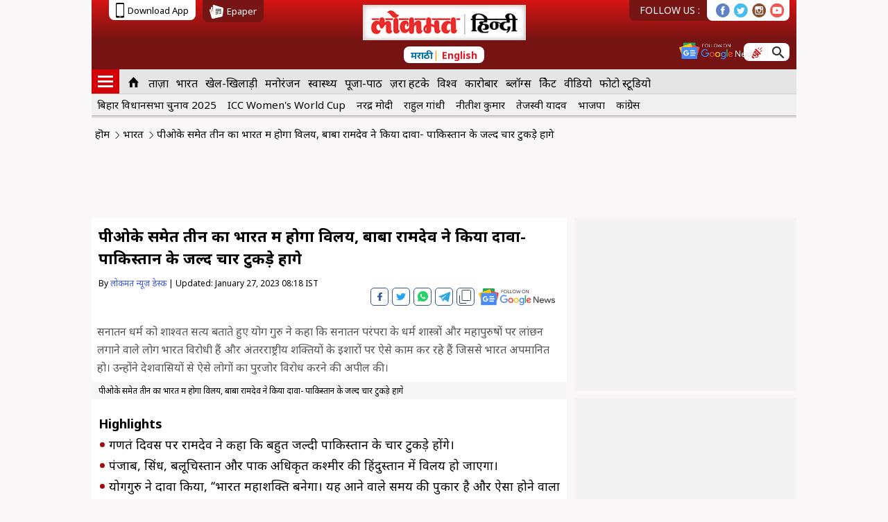

--- FILE ---
content_type: text/html; charset=UTF-8
request_url: https://www.lokmatnews.in/india/baba-ramdev-said-pakistan-will-soon-be-divided-into-four-three-including-pok-will-be-merged-with-b615/
body_size: 11856
content:


<!DOCTYPE html><html lang="hi"><head><meta charset="UTF-8"/><meta name="theme-color" content="#bd1515" /><link rel="canonical" href="https://www.lokmatnews.in/india/baba-ramdev-said-pakistan-will-soon-be-divided-into-four-three-including-pok-will-be-merged-with-b615/" /><meta property="fb:pages" content="132309676835568"/><meta name="viewport" content="width=device-width,initial-scale=1.0,maximum-scale=2.0,minimum-scale=1.0,user-scalable=yes"/><meta name="copyright" content="Lokmat Media Pvt Ltd" /><link rel="dns-prefetch" href="https://d3pc1xvrcw35tl.cloudfront.net"><link rel="preconnect" href="https://d3pc1xvrcw35tl.cloudfront.net"><link rel="preconnect" href="https://fonts.gstatic.com" crossorigin/><link rel="shortcut icon" href="https://d3pc1xvrcw35tl.cloudfront.net/sm/assets/images/lokmatnews-favicon-v0.1.png" type="image/x-icon"/><!-- Google tag (gtag.js) --><script async src=https://www.googletagmanager.com/gtag/js?id=G-T793YZSK3E></script><script> window.dataLayer = window.dataLayer || []; function gtag(){dataLayer.push(arguments);} gtag('js', new Date()); gtag('config', 'G-T793YZSK3E'); </script><script>var _GET=(function(){var _get={};var re=/[?&]([^=&]+)(=?)([^&]*)/g;while(m=re.exec(location.search)) _get[decodeURIComponent(m[1])]=(m[2]=="="?decodeURIComponent(m[3]):true);return _get;})();var fromLokmatApp=false;fromLokmatApp=(_GET["LokmatApp"])?true:false;</script><script>var _comscore = _comscore || []; _comscore.push({ c1: "2", c2: "22995154" }); (function() { var s = document.createElement("script"), el = document.getElementsByTagName("script")[0]; s.async = true; s.src = (document.location.protocol == "https:" ? "https://sb" : "http://b") + ".scorecardresearch.com/beacon.js"; el.parentNode.insertBefore(s, el); })(); </script><noscript><img src="https://b.scorecardresearch.com/p?c1=2&c2=22995154&cv=2.0&cj=1" /></noscript><link rel="publisher" href="https://plus.google.com/116364843969531095530" /><link rel="manifest" href="https://www.lokmatnews.in/manifest.json" /><script>var clientip=""; var device = "mobile"; var gpt_js_Loaded="false"; </script><meta name="robots" content="index, follow"><title>पीओके समेत तीन का भारत में होगा विलय, बाबा रामदेव ने किया दावा- पाकिस्तान के जल्द चार टुकड़े होंगे</title><meta name="description" content="Baba Ramdev said Pakistan will soon be divided into four Three including PoK will be merged with India: सनातन धर्म को शाश्वत सत्य बताते हुए योग गुरु ने कहा कि सनातन परंपरा के धर्म शास्त्रों और महापुरुषों पर लांछन लगाने वाले लोग भारत विरोधी हैं और अंतरराष्ट्रीय शक्तियों के इशारों पर ऐसे काम कर रहे हैं जिससे भारत अपमानित हो। उन्होंने देशवासियों से ऐसे लोगों का पुरजोर विरोध करने की अपील की।  . Get Latest Baba Ramdev said Pakistan will soon be divided into four Three including PoK will be merged with India News at Lokmat News Hindi"/><meta name="keywords" content="Baba Ramdev,Pakistan,बाबा रामदेव,पाकिस्तान"/><meta name="news_keywords" content="Baba Ramdev,Pakistan,बाबा रामदेव,पाकिस्तान"/><meta property="og:type" content="article" /><meta property="og:locale" content="hi" /><meta property="og:title" content="पीओके समेत तीन का भारत में होगा विलय, बाबा रामदेव ने किया दावा- पाकिस्तान के जल्द चार टुकड़े होंगे" /><meta property="og:description" content="सनातन धर्म को शाश्वत सत्य बताते हुए योग गुरु ने कहा कि सनातन परंपरा के धर्म शास्त्रों और महापुरुषों पर लांछन लगाने वाले लोग भारत विरोधी हैं और अंतरराष्ट्रीय शक्तियों के इशारों पर ऐसे काम कर रहे हैं जिससे भारत अपमानित हो। उन्होंने देशवासियों से ऐसे लोगों का पुरजोर विरोध करने की अपील की।  " /><meta property="og:url" content="https://www.lokmatnews.in/india/baba-ramdev-said-pakistan-will-soon-be-divided-into-four-three-including-pok-will-be-merged-with-b615/" /><link rel="amphtml" href="https://www.lokmatnews.in/india/baba-ramdev-said-pakistan-will-soon-be-divided-into-four-three-including-pok-will-be-merged-with-b615/amp/" ><link rel="shortlink" type="text/html" href="https://lokmatshorts.page.link/pxg6tdZatac1GKuJ9"/><meta property="article:published_time" content="2023-01-27T08:14:03Z" /><meta property="article:modified_time" content="2023-01-27T08:18:43Z" /><meta property="article:author" content="/author/lokmat-news/" /><meta property="article:section" content="india" /><meta property="article:tag" content="Baba Ramdev"/><meta property="article:tag" content="Pakistan"/><meta property="article:tag" content="बाबा रामदेव"/><meta property="article:tag" content="पाकिस्तान"/><meta property="og:image" content="https://d3pc1xvrcw35tl.cloudfront.net/sm/images/686x514/baba-ramdev-2-pti_20190594327.jpeg" /><meta property="og:image:url" content="https://d3pc1xvrcw35tl.cloudfront.net/sm/images/686x514/baba-ramdev-2-pti_20190594327.jpeg"/><meta property="og:image:type" content="image/jpeg" /><meta property="og:image:width" content="800" /><meta property="og:image:height" content="600" /><meta property="og:site_name" content="Lokmat News Hindi" /><meta property="og:see_also" content="https://www.lokmatnews.in/"><meta property="og:updated_time" content="2025-11-23T00:26:11+05:30" /><meta property="fb:app_id" content="540077969674335"/><meta property="fb:pages" content="1974890332764107" /><meta name="twitter:card" content="summary_large_image"/><meta name="twitter:site" content="@LokmatNewsHindi"/><meta name="twitter:creator" content="@LokmatNewsHindi"/><meta name="twitter:title" content="पीओके समेत तीन का भारत में होगा विलय, बाबा रामदेव ने किया दावा- पाकिस्तान के जल्द चार टुकड़े होंगे"/><meta name="twitter:description" content="सनातन धर्म को शाश्वत सत्य बताते हुए योग गुरु ने कहा कि सनातन परंपरा के धर्म शास्त्रों और महापुरुषों पर लांछन लगाने वाले लोग भारत विरोधी हैं और अंतरराष्ट्रीय शक्तियों के इशारों पर ऐसे काम कर रहे हैं जिससे भारत अपमानित हो। उन्होंने देशवासियों से ऐसे लोगों का पुरजोर विरोध करने की अपील की।  "/><meta name="twitter:image" content="https://d3pc1xvrcw35tl.cloudfront.net/sm/images/686x514/baba-ramdev-2-pti_20190594327.jpeg"/><meta name="twitter:image:alt" content="पीओके समेत तीन का भारत में होगा विलय, बाबा रामदेव ने किया दावा- पाकिस्तान के जल्द चार टुकड़े होंगे"/><meta name="twitter:player" content=""/><meta name="twitter:player:width" content="480"/><meta name="twitter:player:height" content="270"/><meta name="twitter:url" content="https://www.lokmatnews.in/india/baba-ramdev-said-pakistan-will-soon-be-divided-into-four-three-including-pok-will-be-merged-with-b615/"/><meta name="iz:title" content="पीओके समेत तीन का भारत में होगा विलय, बाबा रामदेव ने किया दावा- पाकिस्तान के जल्द चार टुकड़े होंगे"/><meta name="iz:description" content="सनातन धर्म को शाश्वत सत्य बताते हुए योग गुरु ने कहा कि सनातन परंपरा के धर्म शास्त्रों और महापुरुषों पर लांछन लगाने वाले लोग भारत विरोधी हैं और अंतरराष्ट्रीय शक्तियों के इशारों पर ऐसे काम कर रहे हैं जिससे भारत अपमानित हो। उन्होंने देशवासियों से ऐसे लोगों का पुरजोर विरोध करने की अपील की।  "/><meta name="iz:image" content="https://d3pc1xvrcw35tl.cloudfront.net/sm/images/360x240/baba-ramdev-2-pti_20190594327.jpeg"/><meta name="robots" content="max-image-preview:large"><meta property="taboola-author" content="अनिल शर्मा"/><script type="application/ld+json"> { "@context": "https://schema.org", "@type": "NewsArticle", "mainEntityOfPage":{ "@type":"WebPage", "@id":"https://www.lokmatnews.in/india/baba-ramdev-said-pakistan-will-soon-be-divided-into-four-three-including-pok-will-be-merged-with-b615/" }, "headline": "पीओके समेत तीन का भारत में होगा विलय, बाबा रामदेव ने किया दावा- पाकिस्तान के जल्द चार टुकड़े होंगे", "url":"https://www.lokmatnews.in/india/baba-ramdev-said-pakistan-will-soon-be-divided-into-four-three-including-pok-will-be-merged-with-b615/", "image": { "@type": "ImageObject", "url": "https://d3pc1xvrcw35tl.cloudfront.net/sm/images/1200x900/baba-ramdev-2-pti_20190594327.jpeg", "height": 900, "width": 1200 }, "thumbnailUrl":"https://d3pc1xvrcw35tl.cloudfront.net/sm/images/120x90/baba-ramdev-2-pti_20190594327.jpeg", "datePublished": "2023-01-27T08:14:03+05:30", "dateModified": "2023-01-27T08:18:43+05:30", "dateCreated": "2023-01-27T08:14:03+05:30", "creator": { "@type": "Person", "name": "अनिल शर्मा" }, "author": { "@type": "Person", "name": "लोकमत न्यूज़ डेस्क", "url":"https://www.lokmatnews.in/author/lokmat-news/" }, "publisher":{"@type":"Organization","name":"Lokmat News Hindi","legalName":"Lokmat Media Private Limited","logo":{"@type":"ImageObject","url":"https:\/\/d3pc1xvrcw35tl.cloudfront.net\/sm\/assets\/images\/lokmatnews-logo-v0.6.png","width":224,"height":58}}, "articleSection":"India", "description": "Baba Ramdev said Pakistan will soon be divided into four Three including PoK will be merged with India - सनातन धर्म को शाश्वत सत्य बताते हुए योग गुरु ने कहा कि सनातन परंपरा के धर्म शास्त्रों और महापुरुषों पर लांछन लगाने वाले लोग भारत विरोधी हैं और अंतरराष्ट्रीय शक्तियों के इशारों पर ऐसे काम कर रहे हैं जिससे भारत अपमानित हो। उन्होंने देशवासियों से ऐसे लोगों का पुरजोर विरोध करने की अपील की।  - Latest Hindi News. Find Breaking Headlines, Current and Latest india news in Hindi at Lokmatnews.in", "articleBody":"हरिद्वारः अपने बेबाक बयानों से चर्चाओं में रहने वाले स्वामी रामदेव ने गुरुवार को दावा किया कि जल्द ही पाकिस्तान के चार टुकड़े होंगे और उनका भारत में विलय हो जाएगा। योग गुरु ने यह भी कहा कि आने वाले समय में भारत महाशक्ति बनेगा।पतंजलि योगपीठ में 74 वें गणतंत्र दिवस पर आयोजित समारोह के बाद मीडियो को संबोधित करते हुए रामदेव ने कहा कि बहुत जल्दी पाकिस्तान के चार टुकड़े होंगे। उन्होंने कहा, ''सिंध, बलूचिस्तान, पंजाब और पाक अधिकृत कश्मीर सब अलग राष्ट्र बनेंगे और पाकिस्तान एक अदना सा देश रह जाएगा।''पड़ोसी मुल्क के कंगाली की राह पर बढ़ने के संबंध में पूछे गए एक सवाल के जवाब में रामदेव ने कहा कि उक्त सभी टुकड़ों का भारत में विलय हो जाएगा और भारत महाशक्ति बनेगा। योग गुरु ने कहा कि पंजाब, सिंध, बलूचिस्तान और पाक अधिकृत कश्मीर की हिंदुस्तान के साथ सांस्कृतिक एकरूपता है, इसलिए वे खुद ही भारत में विलय होने का प्रस्ताव देंगे।योगगुरु ने दावा किया, ''भारत महाशक्ति बनेगा। यह आने वाले समय की पुकार है और ऐसा होने वाला है।'' रामदेव ने देश की सनातन परंपरा से जुड़े महापुरुषों के अपमान पर अपनी नाराजगी व्यक्त की और कहा कि भारत में एक धार्मिक आतंकवाद चल रहा है और सनातन हिंदू धर्म को नीचा दिखाने का प्रयास हो रहा है।सनातन धर्म को शाश्वत सत्य बताते हुए योग गुरु ने कहा कि सनातन परंपरा के धर्म शास्त्रों और महापुरुषों पर लांछन लगाने वाले लोग भारत विरोधी हैं और अंतरराष्ट्रीय शक्तियों के इशारों पर ऐसे काम कर रहे हैं जिससे भारत अपमानित हो। उन्होंने देशवासियों से ऐसे लोगों का पुरजोर विरोध करने की अपील की। ", "keywords":"Baba Ramdev,Pakistan,बाबा रामदेव,पाकिस्तान","speakable": { "@type": "SpeakableSpecification", "cssSelector": ["#articlePage > section.infinite-article > article > h1","#articlePage > section.infinite-article > article > div.article-content > div.article-contentText"] },"inLanguage":"hi" }</script><script type="application/ld+json"> { "@context" : "https://schema.org", "@type": "WebPage", "description": "सनातन धर्म को शाश्वत सत्य बताते हुए योग गुरु ने कहा कि सनातन परंपरा के धर्म शास्त्रों और महापुरुषों पर लांछन लगाने वाले लोग भारत विरोधी हैं और अंतरराष्ट्रीय शक्तियों के इशारों पर ऐसे काम कर रहे हैं जिससे भारत अपमानित हो। उन्होंने देशवासियों से ऐसे लोगों का पुरजोर विरोध करने की अपील की। " , "url":"https://www.lokmatnews.in/india/baba-ramdev-said-pakistan-will-soon-be-divided-into-four-three-including-pok-will-be-merged-with-b615/", "name": "पीओके समेत तीन का भारत में होगा विलय, बाबा रामदेव ने किया दावा- पाकिस्तान के जल्द चार टुकड़े होंगे", "keywords":"Baba Ramdev,Pakistan,बाबा रामदेव,पाकिस्तान", "speakable": { "@type": "SpeakableSpecification", "cssSelector": ["#articlePage > section.infinite-article > article > h1","#articlePage > section.infinite-article > article > div.article-content > div.article-contentText"] },"inLanguage":"hi" } </script><script type="application/ld+json">{ "@context": "https://schema.org", "@graph": [ { "@type": "ImageObject", "@id": "https://d3pc1xvrcw35tl.cloudfront.net/sm/images/1200x900/baba-ramdev-2-pti_20190594327.jpeg", "url": "https://d3pc1xvrcw35tl.cloudfront.net/sm/images/1200x900/baba-ramdev-2-pti_20190594327.jpeg", "contentUrl": "https://d3pc1xvrcw35tl.cloudfront.net/sm/images/1200x900/baba-ramdev-2-pti_20190594327.jpeg" } ] }</script><script type="application/ld+json"> { "@context":"http://schema.org/", "@type":"ViewAction", "target": { "type":"EntryPoint", "urlTemplate":"https://lokmatshorts.page.link/pxg6tdZatac1GKuJ9" } }</script><script type="application/ld+json"> { "@context": "http://schema.org", "@type": "WebSite", "url": "https://www.lokmatnews.in/", "potentialAction": { "@type": "SearchAction", "target": "https://www.lokmatnews.in/search/?text={search_term_string}&searchtext={search_term_string}", "query-input": "required name=search_term_string" } } </script><script type="application/ld+json">{"@context":"https:\/\/schema.org","@type":"SiteNavigationElement","name":["होम","ताज़ा","भारत","खेल-खिलाड़ी","मनोरंजन","स्वास्थ्य","पूजा-पाठ","ज़रा हटके","विश्व","कारोबार","ब्लॉग्स","क्रिकेट","वीडियो","फोटो स्टूडियो","Web Stories","डियर ज़िन्दगी","क्राइम अलर्ट","हॉट व्हील्स","टेकमेनिया","रोजगार","वायरल"],"url":["https://www.lokmatnews.in","https://www.lokmatnews.in/latest-news/","https://www.lokmatnews.in/india/","https://www.lokmatnews.in/sports/","https://www.lokmatnews.in/entertainment/","https://www.lokmatnews.in/health/","https://www.lokmatnews.in/spirituality/","https://www.lokmatnews.in/weird/","https://www.lokmatnews.in/world/","https://www.lokmatnews.in/business/","https://www.lokmatnews.in/blog/","https://www.lokmatnews.in/cricket/","https://www.lokmatnews.in/videos/","https://www.lokmatnews.in/photos/","https://www.lokmatnews.in/web-stories/","https://www.lokmatnews.in/lifestyle/","https://www.lokmatnews.in/crime/","https://www.lokmatnews.in/automobile/","https://www.lokmatnews.in/technology/","https://www.lokmatnews.in/jobs/","https://www.lokmatnews.in/viral/"]}</script><script type="application/ld+json">{ "@context" : "https://schema.org", "@type" : "Organization", "name" : "Lokmat News Hindi", "url" : "https://www.lokmatnews.in", "legalName": "Lokmat Media Private Limited", "logo": { "@type": "ImageObject", "url": "https://d3pc1xvrcw35tl.cloudfront.net/sm/assets/images/lokmatnews-logo-v0.6.png", "width": 224, "height": 59 }, "address": { "@type": "PostalAddress", "streetAddress": "1301/2, Lodha Supremus,Dr. E. Moses Rd, Worli Circle", "addressLocality": "Mumbai", "addressRegion": "India", "addressCountry":"India", "postalCode": "400018" }, "sameAs" : [ "https://www.facebook.com/LokmatNewsHindi", "https://twitter.com/LokmatNewsHindi", "https://plus.google.com/u/0/116364843969531095530", "https://www.instagram.com/lokmatnewshindi/", "https://www.youtube.com/channel/UCmqx3ukqhdbSJWJB_SdCbqA"]}</script><script type="application/ld+json"> { "@context": "http://schema.org", "@type": "BreadcrumbList", "itemListElement": [{ "@type": "ListItem", "position": 1, "item": { "@id": "https://www.lokmatnews.in/", "@type": "WebPage", "name": "Hindi News", "image": "https://d3pc1xvrcw35tl.cloudfront.net/sm/assets/images/lokmatnews-logo-v0.6.png" } },{ "@type": "ListItem", "position": 2, "item": { "@id": "https://www.lokmatnews.in/india/", "@type": "WebPage", "name": "भारत", "image": "https://d3pc1xvrcw35tl.cloudfront.net/sm/assets/images/lokmatnews-logo-v0.6.png" } },{ "@type": "ListItem", "position": 3, "item": { "@id": "https://www.lokmatnews.in/india/baba-ramdev-said-pakistan-will-soon-be-divided-into-four-three-including-pok-will-be-merged-with-b615/", "@type": "WebPage", "name": "पीओके समेत तीन का भारत में होगा विलय, बाबा रामदेव ने किया दावा- पाकिस्तान के जल्द चार टुकड़े होंगे", "image": "https://d3pc1xvrcw35tl.cloudfront.net/sm/images/1200x900/baba-ramdev-2-pti_20190594327.jpeg" } } ] } </script><link rel="next" href="https://www.lokmatnews.in/india/cinema-hall-roof-collapses-during-pathaan-screening-in-west-bengal-5-injured-b615/"/><link rel="prev" href="https://www.lokmatnews.in/india/sfi-screens-bbc-documentary-abvp-screening-the-kashmir-files-left-students-protest-in-jnu-b615/"/><script> var izqOptions = ["userProfile",{"add":{ "Category":["india"]} }];</script><link rel='stylesheet' type='text/css' href='https://d3pc1xvrcw35tl.cloudfront.net/sm/assets/css/lokmat-responsive-articles-v0.33.css' fetchpriority='high'/><style> @media screen and (min-width:1024px){ .article-body .articlefeatured img{width:685px; height:514px;} } </style><style> .article-body{padding-top:10px;} </style><link rel="preload" as="image" href="https://d3pc1xvrcw35tl.cloudfront.net/sm/images/420x315/baba-ramdev-2-pti_20190594327.jpeg" fetchpriority="high" /><script> var pagevar = ""; var pagevar = ["india"]; var pagetype = "article" ; var width = window.innerWidth || document.documentElement.clientWidth; </script></head><body id="articlePage" ><style> #LokmatDesktop1x1:empty{display:none;} #LokmatMobile1x1:empty{display:none;} .blkLiveNewsMarquee ul li a{color:#027AC5}</style><script>var gpt_js_Loaded = false;</script><div id="LokmatDesktop1x1"></div><div id="LokmatMobile1x1"></div><div class="gutter-ad right Desktop_160x600_Right"></div><div class="gutter-ad left Desktop_160x600_Left"></div><div id="beforehead-desktop"></div><div class="blackout-window hide"></div><!-- Header starts here --><header><div class="download-strip"><!--div class="update-weather"><div class="current-city"><i class="mobile-sprite city-footer"></i><span>शहरं</span></div><span class="mobile-sprite weather-status-icon"></span><span class="city-temp">28</span></div--></div><div class="header-strip"><aside class="header-left"><div class="hamburger"><span></span><span></span><span></span></div><p class="logo-wrapper"><a href="/" title="Lokmat News Hindi"><!--img src="https://d3pc1xvrcw35tl.cloudfront.net/static/hindi/images/lokmatnews-logo.png" title="Lokmat News Hindi" alt="Lokmat News Hindi" width="129" height="28"--></a></p></aside><aside class="header-right"><!--span><i class="mobile-sprite not-icon"><i class="not-numbers"></i></i></span><span class="mobile-sprite user-icon"></span--><span class="mobile-sprite search-icon"></span></aside><a target="_blank" id="googlenews-header" title="googlenews_icon" href="https://news.google.com/publications/CAAqBwgKMPPphgswrNqEAw?hl=hi&gl=IN&ceid=IN%3Ahi" ><!--img src="https://d3pc1xvrcw35tl.cloudfront.net/sm/assets/images/google-news-icon-white-v0.1.svg"--></a></div><section id="header_drawer" class="lkm-overlay hide"><div id="parimary_drawer" class=""><div class="drawer-head"><a class="brand-logo" title="Lokmatnews_logo" href="/"></a><!--a class="brand-logo" href="/"><img src="https://d3pc1xvrcw35tl.cloudfront.net/sm/assets/images/lokmatnews-logo-v0.6.png" title="Lokmat News Hindi" alt="Lokmat News Hindi"></a--><p class="switch-lang"><a title="Lokmat News Marathi" href="https://www.lokmat.com/">मराठी</a> | <a title="Latest English" href="https://www.lokmattimes.com/">English</a></p><span class="mobile-sprite drawer-close"></span></div><!-- <div class="drawer-login"><p class="welcome-user"><i class="mobile-sprite user-grey"></i><span>Hello, Lokmat Reader</span></p><button id="drawer_login" class="red" value="Sign in">Sign in</button></div> --><div class="app-strip"><a class="download-lhs download-app" href="https://play.google.com/store/apps/details?id=com.lokmat.app&amp;hl=en" target="_blank"><i class="mobile-sprite mobile-icon"></i><span>Download App</span></a><a class="download-rhs epaper-head" href="http://epaper.lokmat.com/lokmatsamachar/index.php/?utm_source=Lokmatnews.in&utm_medium=top-head" target="_blank"><i class="mobile-sprite epaper-icon-black"></i><span>Epaper</span></a></div><aside class="follow-us"><p class="follow-txt">FOLLOW US : </p><p class="follow-icons"><a class="mobile-sprite footer-fb" title="facebook" href="https://facebook.com/LokmatNewsHindi" target="_blank" rel="noopener"></a><a class="mobile-sprite footer-tw" title="twitter" href="https://twitter.com/LokmatNewsHindi" target="_blank" rel="noopener"></a><a class="mobile-sprite footer-insta" title="instagram" href="https://www.instagram.com/lokmatnewshindi/" target="_blank" rel="noopener"></a><a class="mobile-sprite footer-yt" title="youtube" href="https://www.youtube.com/channel/UCmqx3ukqhdbSJWJB_SdCbqA" target="_blank" rel="noopener"></a></p><a target="_blank" id="googlenews-header-mobile" title="google" href="https://news.google.com/publications/CAAqBwgKMPPphgswrNqEAw?hl=hi&gl=IN&ceid=IN%3Ahi" ><!-- img src="https://d3pc1xvrcw35tl.cloudfront.net/sm/assets/images/google-news-icon-v0.1.svg"--></a></aside><div class="drawer-list"><h3 class="imp"><a href="/"><i class="mobile-sprite home-icon"></i><span>होम</span></a></h3><h3><a href="/videos/?utm_source=Lokmatnews.in&utm_medium=hamburger-menu" ><i class="mobile-sprite video-icon "></i><span>वीडियो</span></a></h3><h3><a href="/photos/?utm_source=Lokmatnews.in&utm_medium=hamburger-menu" ><i class="mobile-sprite photo-icon "></i><span>फोटो स्टूडियो</span></a></h3><h3><a href="/india/?utm_source=Lokmatnews.in&utm_medium=hamburger-menu" ><i class="mobile-sprite india-icon "></i><span>भारत</span></a></h3><h3><a href="/sports/?utm_source=Lokmatnews.in&utm_medium=hamburger-menu" ><i class="mobile-sprite sports-icon "></i><span>खेल-खिलाड़ी</span></a></h3><h3><a href="/entertainment/?utm_source=Lokmatnews.in&utm_medium=hamburger-menu" ><i class="mobile-sprite entertainment-icon "></i><span>मनोरंजन</span></a></h3><h3><a href="/health/?utm_source=Lokmatnews.in&utm_medium=hamburger-menu" ><i class="mobile-sprite health-icon "></i><span>स्वास्थ्य</span></a></h3><h3><a href="/spirituality/?utm_source=Lokmatnews.in&utm_medium=hamburger-menu" ><i class="mobile-sprite spirituality-icon "></i><span>पूजा-पाठ</span></a></h3><h3><a href="/weird/?utm_source=Lokmatnews.in&utm_medium=hamburger-menu" ><i class="mobile-sprite weird-icon "></i><span>ज़रा हटके</span></a></h3><h3><a href="/world/?utm_source=Lokmatnews.in&utm_medium=hamburger-menu" ><i class="mobile-sprite world-icon "></i><span>विश्व</span></a></h3><h3><a href="/business/?utm_source=Lokmatnews.in&utm_medium=hamburger-menu" ><i class="mobile-sprite business-icon "></i><span>कारोबार</span></a></h3><h3><a href="/blog/?utm_source=Lokmatnews.in&utm_medium=hamburger-menu" ><i class="mobile-sprite blog-icon "></i><span>ब्लॉग्स</span></a></h3><h3><a href="/cricket/?utm_source=Lokmatnews.in&utm_medium=hamburger-menu" ><i class="mobile-sprite cricket-icon ipl-2020-icon"></i><span>क्रिकेट</span></a></h3></div></div></section><section id="search_screen" class="lkm-overlay hide"><span id="search_close" class="mobile-sprite drawer-close"></span><div id="search_box"><input id="search_input" type="text" placeholder="Search text here" /><div class="searchicon-btn"><i class="mobile-sprite search-icon"></i></div><div id="translControl" class="hide"></div></div><div class="search-trending"><h3>Trending</h3><a href="/topics/bihar-assembly-election-2025/">बिहार विधानसभा चुनाव 2025</a><a href="/topics/icc-womens-world-cup/">आईसीसी वीमेंस वर्ल्ड कप</a><a href="/topics/narendra-modi/">नरेंद्र मोदी</a><a href="/topics/rahul-gandhi/">राहुल गांधी</a><a href="/topics/nitish-kumar/">नीतीश कुमार</a><a href="/topics/tejashwi-yadav/">तेजस्वी यादव</a><a href="/topics/bihar/">बिहार</a><a href="/topics/patna/">पटना</a><a href="/topics/asia-cup/">एशिया कप</a><a href="/topics/supreme-court/">सुप्रीम कोर्ट</a></div></section><nav id="mainnav2023"><div class="navlist"><h3 class="navitem humburger"><a title="humburger" href="#nofollow"><span></span><span></span><span></span></a></h3><h3 class="navitem humburgerClose"><span class="mobile-sprite drawer-close"></span></h3><h3 class="navitem imp"><a href="/" title="Lokmattimes.com"><i class="mobile-sprite home-icon"><svg xmlns="https://www.w3.org/2000/svg" width="20" height="20" viewBox="0 0 20 20"><path id="Path_2" d="M0,10.909L10,0l10,10.909h-2.5V20h-5v-8.182h-5V20h-5v-9.091H0z"/></svg></i><span>Home</span></a></h3><h3 class="navitem"><a href="https://www.lokmatnews.in/latest-news/">ताज़ा</a></h3><h3 class="navitem"><a href="https://www.lokmatnews.in/india/">भारत</a></h3><h3 class="navitem"><a href="https://www.lokmatnews.in/sports/">खेल-खिलाड़ी</a></h3><h3 class="navitem"><a href="https://www.lokmatnews.in/entertainment/">मनोरंजन</a></h3><h3 class="navitem"><a href="https://www.lokmatnews.in/health/">स्वास्थ्य</a></h3><h3 class="navitem"><a href="https://www.lokmatnews.in/spirituality/">पूजा-पाठ</a></h3><h3 class="navitem"><a href="https://www.lokmatnews.in/weird/">ज़रा हटके</a></h3><h3 class="navitem"><a href="https://www.lokmatnews.in/world/">विश्व</a></h3><h3 class="navitem"><a href="https://www.lokmatnews.in/business/">कारोबार</a></h3><h3 class="navitem"><a href="https://www.lokmatnews.in/blog/">ब्लॉग्स</a></h3><h3 class="navitem"><a href="https://www.lokmatnews.in/cricket/">क्रिकेट</a></h3><h3 class="navitem"><a href="https://www.lokmatnews.in/videos/">वीडियो</a></h3><h3 class="navitem"><a href="https://www.lokmatnews.in/photos/">फोटो स्टूडियो</a></h3></div></nav><style type="text/css"> .livenews-list .js-marquee { display: none;} .livenews-list .js-marquee:first-of-type {display: block;} </style><div id="subnav2023"><div class="navlist"><h3 class="navitem"><a href="https://www.lokmatnews.in/topics/bihar-assembly-election-2025/">बिहार विधानसभा चुनाव 2025</a></h3><h3 class="navitem"><a href="https://www.lokmatnews.in/topics/icc-womens-world-cup/">ICC Women's World Cup</a></h3><h3 class="navitem"><a href="https://www.lokmatnews.in/topics/narendra-modi/">नरेंद्र मोदी</a></h3><h3 class="navitem"><a href="https://www.lokmatnews.in/topics/rahul-gandhi/">राहुल गांधी</a></h3><h3 class="navitem"><a href="https://www.lokmatnews.in/topics/Nitish-Kumar/">नीतीश कुमार</a></h3><h3 class="navitem"><a href="https://www.lokmatnews.in/topics/Tejashwi-Yadav/">तेजस्वी यादव</a></h3><h3 class="navitem"><a href="https://www.lokmatnews.in/topics/bjp/">भाजपा</a></h3><h3 class="navitem"><a href="https://www.lokmatnews.in/topics/congress/">कांग्रेस</a></h3></div></div></header><section class="trendingBarMobile"></section><section class="breadcrumb"><ul><li><a href="/">हॊम</a><i class="more-right-arrow"></i></li><li><a href="/india/">भारत</a><i class="more-right-arrow"></i></li><li>पीओके समेत तीन का भारत में होगा विलय, बाबा रामदेव ने किया दावा- पाकिस्तान के जल्द चार टुकड़े होंगे</li></ul></section><div id="headerBanner" class="articlePage Desktop_ATF"></div><section class="infinite-article" data-url="https://www.lokmatnews.in/india/baba-ramdev-said-pakistan-will-soon-be-divided-into-four-three-including-pok-will-be-merged-with-b615/"><link rel="next" href="https://www.lokmatnews.in/india/cinema-hall-roof-collapses-during-pathaan-screening-in-west-bengal-5-injured-b615/"/><link rel="prev" href="https://www.lokmatnews.in/india/sfi-screens-bbc-documentary-abvp-screening-the-kashmir-files-left-students-protest-in-jnu-b615/"/><article class="article-body"><h1 class="article-head">पीओके समेत तीन का भारत में होगा विलय, बाबा रामदेव ने किया दावा- पाकिस्तान के जल्द चार टुकड़े होंगे</h1><p class="publisher"> By <a href="/author/lokmat-news/">लोकमत न्यूज़ डेस्क</a> | Updated: <span class="published-time">January 27, 2023 08:18 IST</span><span class="hide" id="datePublished">2023-01-27T08:14:03+5:30</span><span class="hide" id="dateModified">2023-01-27T08:18:43+5:30</span></p><div class="share-whatsup-container"><div class="share-whatsup"><span class="share-btn"></span><!-- <a class="join-us" href="https://whatsapp.com/channel/0029VaBACbfInlqHyOB7FE09"><img src="https://d3pc1xvrcw35tl.cloudfront.net/assets/images/whatsup-v0.0.png" alt="whatsup-icon"><span>Join us</span></a> --></div><div class="articleShare hide" style="top: inherit;"><span data-share="facebook" class="artShrIcn fb" title="facebook"></span><span data-share="twitter" class="artShrIcn tw" title="twitter"></span><span data-share="whatsapp" class="artShrIcn wt" title="whatsapp"></span><span data-share="telegram" class="artShrIcn tele" title="telegram"></span><!-- <span id="nativaShare" data-share="" class="artShrIcn native"></span> --><span data-share="copyurl" class="artShrIcn copyurl"></span><!-- <a class="join-us" href="https://whatsapp.com/channel/0029VaBACbfInlqHyOB7FE09"><img src="https://d3pc1xvrcw35tl.cloudfront.net/assets/images/whatsup-v0.0.png" alt="whatsup-icon"><span>Join us</span></a> --><a href="https://news.google.com/publications/CAAqBwgKMPPphgswrNqEAw?hl=hi&gl=IN&ceid=IN%3Ahi" id="googleNews" data-share="googlenews" target="_blank" title="googlenews"><!--img src="https://d3pc1xvrcw35tl.cloudfront.net/assets/images/google-news-icon-v0.1.svg" width="100" height="30" alt="googleNews"--></a><span class="artShrIcn nextArticle" style="display: none;">Next <i></i></span></div></div><h2 class="article-description">सनातन धर्म को शाश्वत सत्य बताते हुए योग गुरु ने कहा कि सनातन परंपरा के धर्म शास्त्रों और महापुरुषों पर लांछन लगाने वाले लोग भारत विरोधी हैं और अंतरराष्ट्रीय शक्तियों के इशारों पर ऐसे काम कर रहे हैं जिससे भारत अपमानित हो। उन्होंने देशवासियों से ऐसे लोगों का पुरजोर विरोध करने की अपील की। </h2><div id="AdBeforeFeaturedImage" class="Mobile_ATF"></div><figure class="articlefeatured"><div class="imgplaceholder"></div><img src="https://d3pc1xvrcw35tl.cloudfront.net/sm/images/420x315/baba-ramdev-2-pti_20190594327.jpeg" alt="Baba Ramdev said Pakistan will soon be divided into four Three including PoK will be merged with India | पीओके समेत तीन का भारत में होगा विलय, बाबा रामदेव ने किया दावा- पाकिस्तान के जल्द चार टुकड़े होंगे" title="Baba Ramdev said Pakistan will soon be divided into four Three including PoK will be merged with India | पीओके समेत तीन का भारत में होगा विलय, बाबा रामदेव ने किया दावा- पाकिस्तान के जल्द चार टुकड़े होंगे" fetchpriority="high" decoding="async"><figcaption><h2>पीओके समेत तीन का भारत में होगा विलय, बाबा रामदेव ने किया दावा- पाकिस्तान के जल्द चार टुकड़े होंगे</h2></figcaption></figure><!-- div class="articleShare"><span data-share="facebook" class="artShrIcn fb" title="facebook"></span><span data-share="twitter" class="artShrIcn tw" title="twitter"></span><span data-share="whatsapp" class="artShrIcn wt" title="whatsapp"></span><span data-share="telegram" class="artShrIcn tele" title="telegram"></span><span id="nativaShare" data-share="" class="artShrIcn native" title="native"></span><a target="_blank" href="https://news.google.com/s/CBIwkNaukjw?sceid=IN:hi&sceid=IN:hi" id="googleNews" data-share="googlenews" title="Google News"><img src="https://d3pc1xvrcw35tl.cloudfront.net/sm/assets/images/google-news-icon-v0.1.svg" alt="Google News" title="googleNews"></a><span class="artShrIcn nextArticle">Next <i></i></span></div--><div id='headerBelow' class='Mobile_300x250_1'></div><div class="article-content"><div class="article-contentText"><div class="highlights-box"><span class="highlight-head">Highlights</span><span class="highlight-list"><span class="highlight-news">गणतंत्र दिवस पर रामदेव ने कहा कि बहुत जल्दी पाकिस्तान के चार टुकड़े होंगे। </span><span class="highlight-news">पंजाब, सिंध, बलूचिस्तान और पाक अधिकृत कश्मीर की हिंदुस्तान में विलय हो जाएगा।</span><span class="highlight-news">योगगुरु ने दावा किया, ‘‘भारत महाशक्ति बनेगा। यह आने वाले समय की पुकार है और ऐसा होने वाला है।’’</span></span></div><p>हरिद्वारः अपने बेबाक बयानों से चर्चाओं में रहने वाले स्वामी रामदेव ने गुरुवार को दावा किया कि जल्द ही <a href='https://www.lokmatnews.in/topics/pakistan/'>पाकिस्तान</a> के चार टुकड़े होंगे और उनका भारत में विलय हो जाएगा। योग गुरु ने यह भी कहा कि आने वाले समय में भारत महाशक्ति बनेगा।</p><div id="inreadContainer"></div><p>पतंजलि योगपीठ में 74 वें गणतंत्र दिवस पर आयोजित समारोह के बाद मीडियो को संबोधित करते हुए रामदेव ने कहा कि बहुत जल्दी <a href='https://www.lokmatnews.in/topics/pakistan/'>पाकिस्तान</a> के चार टुकड़े होंगे। उन्होंने कहा, ‘‘सिंध, बलूचिस्तान, पंजाब और पाक अधिकृत कश्मीर सब अलग राष्ट्र बनेंगे और पाकिस्तान एक अदना सा देश रह जाएगा।’’</p><div id="inArticle1" class="inarticleAd Mobile_300x250_2 Desktop_300x250_3"></div><p>पड़ोसी मुल्क के कंगाली की राह पर बढ़ने के संबंध में पूछे गए एक सवाल के जवाब में रामदेव ने कहा कि उक्त सभी टुकड़ों का भारत में विलय हो जाएगा और भारत महाशक्ति बनेगा। योग गुरु ने कहा कि पंजाब, सिंध, बलूचिस्तान और पाक अधिकृत कश्मीर की हिंदुस्तान के साथ सांस्कृतिक एकरूपता है, इसलिए वे खुद ही भारत में विलय होने का प्रस्ताव देंगे।</p><p>योगगुरु ने दावा किया, ‘‘भारत महाशक्ति बनेगा। यह आने वाले समय की पुकार है और ऐसा होने वाला है।’’ रामदेव ने देश की सनातन परंपरा से जुड़े महापुरुषों के अपमान पर अपनी नाराजगी व्यक्त की और कहा कि भारत में एक धार्मिक आतंकवाद चल रहा है और सनातन हिंदू धर्म को नीचा दिखाने का प्रयास हो रहा है।</p><div id="inArticle2" class="inarticleAd Mobile_300x250_3 Desktop_300x250_4"></div><p>सनातन धर्म को शाश्वत सत्य बताते हुए योग गुरु ने कहा कि सनातन परंपरा के धर्म शास्त्रों और महापुरुषों पर लांछन लगाने वाले लोग भारत विरोधी हैं और अंतरराष्ट्रीय शक्तियों के इशारों पर ऐसे काम कर रहे हैं जिससे भारत अपमानित हो। उन्होंने देशवासियों से ऐसे लोगों का पुरजोर विरोध करने की अपील की। </p><h2 class="web-title summary-content"><strong>Web Title:</strong> Baba Ramdev said Pakistan will soon be divided into four Three including PoK will be merged with India</h2><h2 class="summary-content"><a href="https://www.lokmatnews.in/india/" target="_blank"><strong>भारत</strong></a> से जुड़ी<a href="https://www.lokmtnews.in/" target="_blank"><strong>हिंदी खबरों</strong></a>और <a href="https://www.lokmatnews.in/latest-news/" target="_blank"><strong>देश दुनिया खबरों</strong></a>के लिए यहाँ क्लिक करे.<a href="https://www.youtube.com/channel/UCmqx3ukqhdbSJWJB_SdCbqA" target="_blank"><strong>यूट्यूब चैनल यहाँ इब करें</strong></a> और देखें हमारा एक्सक्लूसिव वीडियो कंटेंट. सोशल से जुड़ने के लिए हमारा <a href="https://www.facebook.com/LokmatNewsHindi/" target="_blank"><strong>Facebook Page</strong></a>लाइक करे</h2><div id="articlePageBanner" class="blkqureka"></div></div></div></div></div></div><!-- div class="social-share"><span class="share-title">शेअर :</span><a data-share="whatsapp" href="#" class="mobile-sprite wt" title="whatsapp"></a><a data-share="facebook" href="#" class="mobile-sprite fb" title="facebook"></a><a data-share="twitter" href="#" class="mobile-sprite tw" title="twitter"></a><a data-share="linkedin" href="#" class="mobile-sprite in" title="linkedin"></a><a data-share="email" href="#" class="mobile-sprite mail" title="email"></a><a data-share="telegram" href="#" class="mobile-sprite tg" title="telegram"></a><a target="_blank" data-share="" id="googlenews-bottom" href="https://news.google.com/s/CBIwkNaukjw?sceid=IN:hi&sceid=IN:hi" title ="Google News"><img src="https://d3pc1xvrcw35tl.cloudfront.net/sm/assets/images/google-news-icon-v0.1.svg" alt="Google News"></a></div --><div class="tags"><span class="title">टॅग्स :</span><span class="taglist"><a href="/topics/baba-ramdev/" class="tagitem">Baba Ramdev</a><a href="/topics/pakistan/" class="tagitem">Pakistan</a><a href="/topics/baba-ramdev/" class="tagitem">बाबा रामदेव</a><a href="/topics/pakistan/" class="tagitem">पाकिस्तान</a></span></div></article><script type="text/javascript"> var tabolaoptions = { mode: "alternating-thumbnails-a", container: "taboola-below-article-thumbnails", placement: "Below Article Thumbnails", target_type: "mix" };</script><div class="lk-widget bg-white article-taboola"><div id="taboola-below-article-thumbnails"></div></div><div id="rhs-top" class="rhs-ad Desktop_300x250_1"></div><div id="rhs-middle" class="rhs-ad Desktop_300x250_2"></div><div id="TaboolaPlaceholder"></div></section><a id="openinApp" class="fadeout" href="https://www.lokmatnews.in/install_app.htm?utm_source=Lokmatnews.in&utm_medium=open_in_app&launch_url=https://www.lokmatnews.in/india/baba-ramdev-said-pakistan-will-soon-be-divided-into-four-three-including-pok-will-be-merged-with-b615/">Open in app</a><div id="LokmatDesktop1x1"></div><footer><aside class="footer-list"><h2>सेक्शन</h2><a href="/news/">खबरें</a><a href="/entertainment/">मनोरंजन</a><a href="/photos/">फोटो स्टूडियो</a><a href="/videos/">वीडियो</a><a href="/lifestyle/">डियर ज़िन्दगी</a><a href="/crime/">क्राइम अलर्ट</a><a href="/sports/">खेल-खिलाड़ी</a><a href="/maharashtra/">महाराष्ट्र</a><a href="/ipl-2020/">IPL 2020</a><a href="/exam-results/">बोर्ड रिजल्ट</a><a href="/automobile/">हॉट व्हील्स</a><a href="/technology/">टेकमेनिया</a><a href="/education/">पाठशाला</a><a href="/jobs/">रोजगार</a><a href="/spirituality/">पूजा-पाठ</a><a href="/viral/">वायरल</a><a href="/blog/">ब्लॉग्स</a><a href="/topics/icc-world-cup/">आईसीसी विश्व कप</a></aside><aside class="static-links"><a href="http://lokmat.net/about.html" target="_blank">About Us</a><a href="/advertise-with-us/" >Advertise with Us</a><a href="/private-policy/" >Privacy Policy</a><a href="/contact-us/" >Contact Us</a><a href="/feedback/" >Feedback</a><a href="/sitemap.xml" >Sitemap</a><a href="/terms-of-use/" >Terms of Use</a><a href="/statutory-provisions-on-reporting/" >Statutory provisions on reporting ( sexual offences )</a><a href="/code-of-ethics-for-digital-news-websites/" >Code of ethics for digital news websites</a><a href="/csr-policy/" >CSR Policy</a></aside><aside class="our-network"><h2>OUR NETWORK</h2><a href="https://www.lokmat.com" target="_blank">lokmat.com</a><a href="https://www.lokmattimes.com" target="_blank">www.lokmattimes.com</a><a href="http://epaper.lokmat.com/lokmatsamachar/index.php" target="_blank">epaper.lokmat.com</a><a href="http://deepotsav.lokmat.com" target="_blank">deepotsav.lokmat.com</a><a href="http://lokmat.net" target="_blank">lokmat.net</a></aside><aside class="follow-us"><p class="follow-txt">FOLLOW US : </p><p class="follow-icons"><a class="mobile-sprite footer-fb" href="https://www.facebook.com/LokmatNewsHindi" target="_blank" rel="noopener" title = "facebook"></a><a class="mobile-sprite footer-tw" href="https://twitter.com/LokmatNewsHindi" target="_blank" rel="noopener" title = "twitter"></a><a class="mobile-sprite footer-insta" href="https://www.instagram.com/lokmatnewshindi/" target="_blank" rel="noopener" title = "instagram"></a><a class="mobile-sprite footer-yt" href="https://www.youtube.com/channel/UCmqx3ukqhdbSJWJB_SdCbqA" target="_blank" rel="noopener" title = "youtube"></a></p></aside><div class='footer-strip'><a class='' href='http://epaper.lokmat.com/lokmatsamachar/?utm_source=Lokmatnews.in&utm_medium=footer-menu' target="_blank"><i class='mobile-sprite epaper-icon'></i><span class=''>Epaper</span></a><a class='' href='/latest-news/?utm_source=Lokmatnews.in&utm_medium=footer-menu' ><i class='mobile-sprite latest-news'></i><span class=''>ताजा खबरें</span></a><a class='' href='/cricket/?utm_source=Lokmatnews.in&utm_medium=footer-menu' ><i class='mobile-sprite ipl-2020-footer'></i><span class=''>क्रिकेट</span></a><a class='' href='/videos/?utm_source=Lokmatnews.in&utm_medium=footer-menu' ><i class='mobile-sprite video-footer'></i><span class=''>वीडियो</span></a><a class='' href='/entertainment/?utm_source=Lokmatnews.in&utm_medium=footer-menu' ><i class='mobile-sprite entertainment-icon-white'></i><span class=''>मनोरंजन</span></a></div><p class="copyright">Copyright © 2025 Lokmat Media Pvt Ltd</p><div id="footer-featured" class="hide"><ul><li data-src="https://d3pc1xvrcw35tl.cloudfront.net/sm/images/135x101/jan-suraj-party_202510315046.jpg" data-title="प्रशांत किशोर की जन सुराज पार्टी ने बिहार में हार के बाद सभी संगठनात्मक इकाइयां भंग की" data-alt="प्रशांत किशोर की जन सुराज पार्टी ने बिहार में हार के बाद सभी संगठनात्मक इकाइयां भंग की"><a href="/india/prashant-kishors-jan-suraj-party-dissolves-all-organisational-units-after-bihar-defeat-b628/" >प्रशांत किशोर की जन सुराज पार्टी ने बिहार में हार के बाद सभी संगठनात्मक इकाइयां भंग की</a></li><li data-src="https://d3pc1xvrcw35tl.cloudfront.net/sm/images/135x101/shubman-gill-cap-team-india_202507310769.jpg" data-title="Shubman Gill update: साउथ अफ्रीका के खिलाफ ODI सीरीज से बाहर हो सकते हैं शुभमन गिल, कप्तानी के दो उम्मीदवार सामने आए" data-alt="Shubman Gill update: साउथ अफ्रीका के खिलाफ ODI सीरीज से बाहर हो सकते हैं शुभमन गिल, कप्तानी के दो उम्मीदवार सामने आए"><a href="https://www.lokmatnews.in/cricket/news/shubman-gill-update-captain-may-be-ruled-out-of-odi-series-against-south-africa-two-candidates-for-captaincy-emerge-b628/" >Shubman Gill update: साउथ अफ्रीका के खिलाफ ODI सीरीज से बाहर हो सकते हैं शुभमन गिल, कप्तानी के दो उम्मीदवार सामने आए</a></li><li data-src="https://d3pc1xvrcw35tl.cloudfront.net/sm/images/135x101/voter-list-234567_202507311349.jpg" data-title="How to get voter ID online: एसआईआर प्रक्रिया के बीच, वोटर लिस्ट में नाम कैसे चेक करें ऑनलाइन?" data-alt="How to get voter ID online: एसआईआर प्रक्रिया के बीच, वोटर लिस्ट में नाम कैसे चेक करें ऑनलाइन?"><a href="/india/how-to-get-voter-id-online-amidst-the-sir-process-how-to-check-name-in-the-voter-list-online-b628/" >How to get voter ID online: एसआईआर प्रक्रिया के बीच, वोटर लिस्ट में नाम कैसे चेक करें ऑनलाइन?</a></li><li data-src="https://d3pc1xvrcw35tl.cloudfront.net/sm/images/135x101/pakistan-beat-sri-lanka-by-7-wickets-in-tri-series-match_202511316393.jpg" data-title="PAK vs SL: पाकिस्तान ने त्रिकोणीय श्रृंखला के मैच में श्रीलंका को 7 विकेट से हराया" data-alt="PAK vs SL: पाकिस्तान ने त्रिकोणीय श्रृंखला के मैच में श्रीलंका को 7 विकेट से हराया"><a href="https://www.lokmatnews.in/cricket/news/pak-vs-sl-pakistan-beat-sri-lanka-by-7-wickets-in-tri-series-match-b628/" >PAK vs SL: पाकिस्तान ने त्रिकोणीय श्रृंखला के मैच में श्रीलंका को 7 विकेट से हराया</a></li><li data-src="https://d3pc1xvrcw35tl.cloudfront.net/sm/images/135x101/pm-modi-in-sa_202511316377.jpg" data-title="PM Modi in South Africa: ड्रग–टेरर नेटवर्क पर सख्त वार करो?, जी20 शिखर सम्मेलन में पीएम मोदी ने रखा प्रस्ताव, वीडियो" data-alt="PM Modi in South Africa: ड्रग–टेरर नेटवर्क पर सख्त वार करो?, जी20 शिखर सम्मेलन में पीएम मोदी ने रखा प्रस्ताव, वीडियो"><a href="/world/pm-modi-in-south-africa-live-india-proposes-g20-initiative-combat-drug-terrorism-nexus-pm-narendra-modi-g20-leaders-meeting-in-johannesburg-video-watch-b507/" >PM Modi in South Africa: ड्रग–टेरर नेटवर्क पर सख्त वार करो?, जी20 शिखर सम्मेलन में पीएम मोदी ने रखा प्रस्ताव, वीडियो</a></li><li data-src="https://d3pc1xvrcw35tl.cloudfront.net/sm/images/135x101/varun-chakravarthy-national-hero_202503306024.jpeg" data-title="Syed Mushtaq Ali Trophy 2025: 26 नवंबर से शुरू और 18 दिसंबर को फाइनल, दिल्ली, बंगाल, कर्नाटक, तमिलनाडु और मुंबई टीम की घोषणा, देखिए पूरी लिस्ट" data-alt="Syed Mushtaq Ali Trophy 2025: 26 नवंबर से शुरू और 18 दिसंबर को फाइनल, दिल्ली, बंगाल, कर्नाटक, तमिलनाडु और मुंबई टीम की घोषणा, देखिए पूरी लिस्ट"><a href="https://www.lokmatnews.in/cricket/news/syed-mushtaq-ali-trophy-2025-acton-125-t20-match-nov-26-to-dec-18-delhi-bengal-karnataka-tamil-nadu-and-mumbai-teams-announced-see-complete-list-b507/" >Syed Mushtaq Ali Trophy 2025: 26 नवंबर से शुरू और 18 दिसंबर को फाइनल, दिल्ली, बंगाल, कर्नाटक, तमिलनाडु और मुंबई टीम की घोषणा, देखिए पूरी लिस्ट</a></li><li data-src="https://d3pc1xvrcw35tl.cloudfront.net/sm/images/135x101/travis-head-55_202112222163.jpg" data-title="ट्रैविस हेड ने इंग्लैंड को बुरी तरह हराने और एशेज टेस्ट दो दिन में खत्म करने के लिए 60,000 लोगों से कहा ‘सॉरी’" data-alt="ट्रैविस हेड ने इंग्लैंड को बुरी तरह हराने और एशेज टेस्ट दो दिन में खत्म करने के लिए 60,000 लोगों से कहा ‘सॉरी’"><a href="https://www.lokmatnews.in/cricket/news/travis-head-says-sorry-to-60000-people-for-hammering-england-and-ending-ashes-test-in-two-days-b628/" >ट्रैविस हेड ने इंग्लैंड को बुरी तरह हराने और एशेज टेस्ट दो दिन में खत्म करने के लिए 60,000 लोगों से कहा ‘सॉरी’</a></li><li data-src="https://d3pc1xvrcw35tl.cloudfront.net/sm/images/135x101/rishabh-pant-test_202511316388.jpg" data-title="IND vs SA, 2nd Test: कप्तान ऋषभ पंत ने इतिहास रचा, ऐसा करने वाले पहले भारतीय बने" data-alt="IND vs SA, 2nd Test: कप्तान ऋषभ पंत ने इतिहास रचा, ऐसा करने वाले पहले भारतीय बने"><a href="https://www.lokmatnews.in/cricket/news/ind-vs-sa-2nd-test-captain-rishabh-pant-creates-history-becomes-first-indian-b628/" >IND vs SA, 2nd Test: कप्तान ऋषभ पंत ने इतिहास रचा, ऐसा करने वाले पहले भारतीय बने</a></li><li data-src="https://d3pc1xvrcw35tl.cloudfront.net/sm/images/135x101/supreme-court-45_202007173960.png" data-title="सुप्रीम कोर्टः 10 एससी, ओबीसी और पिछड़ा वर्ग के 11 न्यायाधीशों की नियुक्ति, सीजेआई बीआर गवई ने बनाया रिकॉर्ड, देखिए पूरी सूची" data-alt="सुप्रीम कोर्टः 10 एससी, ओबीसी और पिछड़ा वर्ग के 11 न्यायाधीशों की नियुक्ति, सीजेआई बीआर गवई ने बनाया रिकॉर्ड, देखिए पूरी सूची"><a href="/india/supreme-court-10-sc-11-obc-and-ebc-judges-appointed-cji-br-gavai-sets-record-see-full-list-b507/" >सुप्रीम कोर्टः 10 एससी, ओबीसी और पिछड़ा वर्ग के 11 न्यायाधीशों की नियुक्ति, सीजेआई बीआर गवई ने बनाया रिकॉर्ड, देखिए पूरी सूची</a></li><li data-src="https://d3pc1xvrcw35tl.cloudfront.net/sm/images/135x101/devendra-fandwis-with-modi_201910123031.jpg" data-title="महाराष्ट्र स्थानीय निकाय चुनाव 2025ः मोदी जी यहां देखिए वंशवाद?, भाजपा नेताओं के रिश्तेदार जीत रहे निर्विरोध, विपक्ष ने फणवनीस सरकार को घेरा" data-alt="महाराष्ट्र स्थानीय निकाय चुनाव 2025ः मोदी जी यहां देखिए वंशवाद?, भाजपा नेताओं के रिश्तेदार जीत रहे निर्विरोध, विपक्ष ने फणवनीस सरकार को घेरा"><a href="/india/maharashtra-local-body-elections-2025-modi-ji-see-dynasty-politics-relatives-bjp-leaders-winning-unopposed-opposition-surrounds-fadnavis-government-b507/" >महाराष्ट्र स्थानीय निकाय चुनाव 2025ः मोदी जी यहां देखिए वंशवाद?, भाजपा नेताओं के रिश्तेदार जीत रहे निर्विरोध, विपक्ष ने फणवनीस सरकार को घेरा</a></li></ul></div></footer><!--div class="scrollTop hide" style="display: none;"><span class="mobile-sprite gotop-btn"></span></div--><div id="LokmatFloterDesktop1x1"></div><div id="footerStickyWrapper" class="Mobile_320x50_Sticky"></div><script> verarray = { "JQUERYMIN_VER" : "-v0.1", "COMMON_RES_VER" : "-v0.55" , "LAZYLOAD_RES_VER" : "-v0.5" , "GOOGLE_ADS_VER" : "-v0.44" , "COMMON_CRICKET_VER" : "-v0.11", "OWL_MIN_VER" : "-v0.2", "ELECTION_JS_VER":"-v0.9", "ELECTION24_JS_VER":"-v0.11", "ELECTION24_CSS_VER":"-v0.16", "AE_ELECTION24_JS_VER":"-v0.7", } </script><script defer> function loadFooterFile(){ (function() { var s_footer = document.createElement("script"), elfooter = document.getElementsByTagName("script")[0]; s_footer.defer = true; s_footer.src = "https://d3pc1xvrcw35tl.cloudfront.net/sm/assets/js/lokmatnews_footerscript-v0.18.js"; elfooter.parentNode.insertBefore(s_footer, elfooter); })(); } document.addEventListener("readystatechange", () => { if(document.readyState == "interactive"){ loadFooterFile(); } }); </script><body></html>